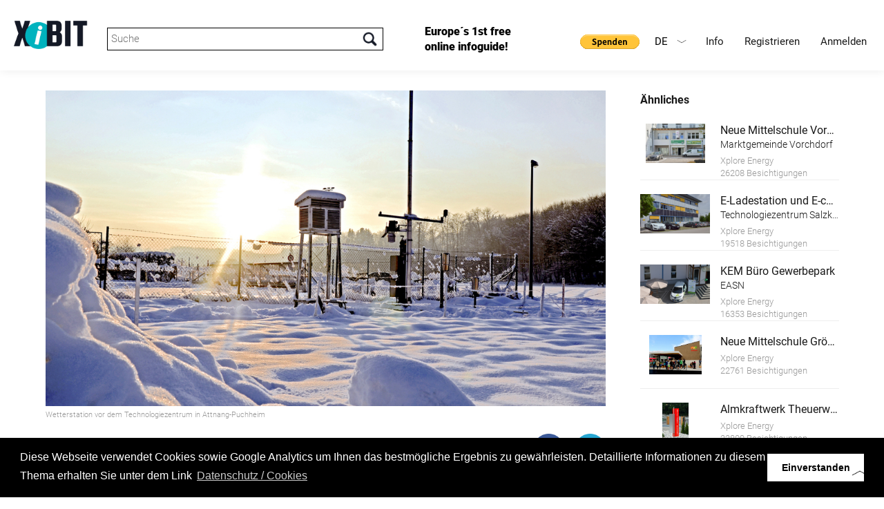

--- FILE ---
content_type: text/html; charset=UTF-8
request_url: https://www.xibit.info/objekt/?xibitnr=637
body_size: 10190
content:
<!-- HEADER -->
<!DOCTYPE html>
<html lang="de-DE" class="full de-DE">
<head>
<!--                                   
		                                     __                     
		                                    /\ \__                  
		  ___    ___     ___      __   __  _\ \ ,_\  _ __    __     
		 /'___\ / __`\ /' _ `\  /'__`\/\ \/'\\ \ \/ /\`'__\/'__`\   
		/\ \__//\ \_\ \/\ \/\ \/\  __/\/>  </ \ \ \_\ \ \//\ \_\.\_ 
		\ \____\ \____/\ \_\ \_\ \____\/\_/\_\ \ \__\\ \_\\ \__/.\_\
		 \/____/\/___/  \/_/\/_/\/____/\//\/_/  \/__/ \/_/ \/__/\/_/
		 
		 www.conextra.at - Für Sie gemacht
 -->
<base href="https://www.xibit.info/" />

<meta charset="utf-8" />


<meta name="viewport" content="width=device-width, initial-scale=1, maximum-scale=1, user-scalable=0">
<meta name="robots" content="INDEX,FOLLOW" />

<link rel="stylesheet" type="text/css" href="wp-content/themes/conextrabootstrap/bootstrap/css/bootstrap.min.css" media="all" />
<link href="wp-content/themes/conextrabootstrap/js/lightbox/css/lightbox.css" rel="stylesheet" />


<!--- OLD API changed 17112025
<script type="text/javascript" src="https://maps.googleapis.com/maps/api/js?key=AIzaSyAB_T3iNelc_v8UUml_AfYKGdx3P-gGZ9c"></script>
--->
<script type="text/javascript" src="https://maps.googleapis.com/maps/api/js?key=AIzaSyCfgWgQ3LzutzvUIkPa6uuF4R8ADdGoSYk"></script>

<script src="wp-content/themes/conextrabootstrap/js/jquery.js" type="text/javascript"></script>
<script src="wp-content/themes/conextrabootstrap/js/jquery-ui.min.js" type="text/javascript"></script>
<script src="wp-content/themes/conextrabootstrap/js/map.js" type="text/javascript"></script>
<script src="wp-content/themes/conextrabootstrap/bootstrap/js/bootstrap.min.js" type="text/javascript"></script>
<script src="wp-content/themes/conextrabootstrap/js/jquery.validate.min.js" type="text/javascript"></script>
<script src="wp-content/themes/conextrabootstrap/js/masonry.js" type="text/javascript"></script>
<script src="wp-content/themes/conextrabootstrap/js/schnellabfrage.js?v=2" type="text/javascript"></script>

<script src="wp-content/themes/conextrabootstrap/js/page.js?v=3" type="text/javascript"></script>
<script src="wp-content/themes/conextrabootstrap/js/custom.js" type="text/javascript"></script>

<script src="wp-content/themes/conextrabootstrap/bxslider/jquery.bxslider.min.js" type="text/javascript"></script>
<link href="wp-content/themes/conextrabootstrap/bxslider/jquery.bxslider.css" rel="stylesheet" />
<link href="wp-content/themes/conextrabootstrap/js/jquery-ui.min.css" rel="stylesheet" />
<link href="https://fonts.googleapis.com/css?family=Satisfy" rel="stylesheet"> 
<link href="https://fonts.googleapis.com/css?family=Nunito" rel="stylesheet">


<!-- Chrome, Firefox OS, Opera and Vivaldi -->
<meta name="theme-color" content="#000000">
<!-- Windows Phone -->
<meta name="msapplication-navbutton-color" content="#000000">
<!-- iOS Safari -->
<meta name="apple-mobile-web-app-status-bar-style" content="#000000">

<!-- Global site tag (gtag.js) - Google Analytics -->
<script async src="https://www.googletagmanager.com/gtag/js?id=UA-129004523-1"></script>
<script>
  window.dataLayer = window.dataLayer || [];
  function gtag(){dataLayer.push(arguments);}
  gtag('js', new Date());

  gtag('config', 'UA-129004523-1');
</script>

<!-- Google Tag Manager -->
<script>(function(w,d,s,l,i){w[l]=w[l]||[];w[l].push({'gtm.start':
new Date().getTime(),event:'gtm.js'});var f=d.getElementsByTagName(s)[0],
j=d.createElement(s),dl=l!='dataLayer'?'&l='+l:'';j.async=true;j.src=
'https://www.googletagmanager.com/gtm.js?id='+i+dl;f.parentNode.insertBefore(j,f);
})(window,document,'script','dataLayer','GTM-NMRQL8L');</script>
<!-- End Google Tag Manager -->

<!-- branch.io -->
<script type="text/javascript">
	(function(b,r,a,n,c,h,_,s,d,k){if(!b[n]||!b[n]._q){for(;s<_.length;)c(h,_[s++]);d=r.createElement(a);d.async=1;d.src="https://cdn.branch.io/branch-latest.min.js";k=r.getElementsByTagName(a)[0];k.parentNode.insertBefore(d,k);b[n]=h}})(window,document,"script","branch",function(b,r){b[r]=function(){b._q.push([r,arguments])}},{_q:[],_v:1},"init link".split(" "), 0);

	branch.init('key_live_ehTP5oDD15Snr926dlYThnejxEpgytxW');
</script>

<script type="text/javascript">
	var linkParams = new Array(); 
	function shareFacebook(num) {
		branch.link(linkParams[num], function(err, link) {
			window.open("https://www.facebook.com/sharer.php?u=" + link);
		});
	};
	function shareTwitter(num) {
		branch.link(linkParams[num], function(err, link) {
			var twLinkData = JSON.parse(linkParams[num].data);
			var twLinkTitle = twLinkData.$og_title;
			window.open("https://twitter.com/share?text="+twLinkTitle+"&url="+link);
		});
	};
</script>

	<meta property="og:url"           content="https://www.xibit.info/objekt/?xibitnr=637" />
		                <meta property="og:type"          content="website" />
		                <meta property="og:title"         content="Blue Sky Wetteranalysen" />
		                <meta property="og:description"   content="" />
		                <meta property="og:image"         content="https://www.xibit.info/common_project_dir/static/img/xhibitors/bigpics/042018/01052.jpg" />
		                <link rel="image_src" href="https://www.xibit.info/common_project_dir/static/img/xhibitors/bigpics/042018/01052.jpg"/> 
				<script>
					linkParams[0] = {
						data: {
							'$og_title': 'Blue Sky Wetteranalysen',
							'$og_description': '',
							'$canonical_url': 'https://www.xibit.info/objekt/?xibitnr=637&ausId=88',
							'$desktop_url': 'https://www.xibit.info/objekt/?xibitnr=637&ausId=88',
							'$og_image_url': 'https://www.xibit.info/common_project_dir/static/img/xhibitors/bigpics/042018/01052.jpg'
						}
					};
				</script>

<link rel='dns-prefetch' href='//s.w.org' />
		<script type="text/javascript">
			window._wpemojiSettings = {"baseUrl":"https:\/\/s.w.org\/images\/core\/emoji\/2.3\/72x72\/","ext":".png","svgUrl":"https:\/\/s.w.org\/images\/core\/emoji\/2.3\/svg\/","svgExt":".svg","source":{"concatemoji":"https:\/\/www.xibit.info\/wp-includes\/js\/wp-emoji-release.min.js?ver=4.8.1"}};
			!function(a,b,c){function d(a){var b,c,d,e,f=String.fromCharCode;if(!k||!k.fillText)return!1;switch(k.clearRect(0,0,j.width,j.height),k.textBaseline="top",k.font="600 32px Arial",a){case"flag":return k.fillText(f(55356,56826,55356,56819),0,0),b=j.toDataURL(),k.clearRect(0,0,j.width,j.height),k.fillText(f(55356,56826,8203,55356,56819),0,0),c=j.toDataURL(),b===c&&(k.clearRect(0,0,j.width,j.height),k.fillText(f(55356,57332,56128,56423,56128,56418,56128,56421,56128,56430,56128,56423,56128,56447),0,0),b=j.toDataURL(),k.clearRect(0,0,j.width,j.height),k.fillText(f(55356,57332,8203,56128,56423,8203,56128,56418,8203,56128,56421,8203,56128,56430,8203,56128,56423,8203,56128,56447),0,0),c=j.toDataURL(),b!==c);case"emoji4":return k.fillText(f(55358,56794,8205,9794,65039),0,0),d=j.toDataURL(),k.clearRect(0,0,j.width,j.height),k.fillText(f(55358,56794,8203,9794,65039),0,0),e=j.toDataURL(),d!==e}return!1}function e(a){var c=b.createElement("script");c.src=a,c.defer=c.type="text/javascript",b.getElementsByTagName("head")[0].appendChild(c)}var f,g,h,i,j=b.createElement("canvas"),k=j.getContext&&j.getContext("2d");for(i=Array("flag","emoji4"),c.supports={everything:!0,everythingExceptFlag:!0},h=0;h<i.length;h++)c.supports[i[h]]=d(i[h]),c.supports.everything=c.supports.everything&&c.supports[i[h]],"flag"!==i[h]&&(c.supports.everythingExceptFlag=c.supports.everythingExceptFlag&&c.supports[i[h]]);c.supports.everythingExceptFlag=c.supports.everythingExceptFlag&&!c.supports.flag,c.DOMReady=!1,c.readyCallback=function(){c.DOMReady=!0},c.supports.everything||(g=function(){c.readyCallback()},b.addEventListener?(b.addEventListener("DOMContentLoaded",g,!1),a.addEventListener("load",g,!1)):(a.attachEvent("onload",g),b.attachEvent("onreadystatechange",function(){"complete"===b.readyState&&c.readyCallback()})),f=c.source||{},f.concatemoji?e(f.concatemoji):f.wpemoji&&f.twemoji&&(e(f.twemoji),e(f.wpemoji)))}(window,document,window._wpemojiSettings);
		</script>
		<style type="text/css">
img.wp-smiley,
img.emoji {
	display: inline !important;
	border: none !important;
	box-shadow: none !important;
	height: 1em !important;
	width: 1em !important;
	margin: 0 .07em !important;
	vertical-align: -0.1em !important;
	background: none !important;
	padding: 0 !important;
}
</style>
<link rel='stylesheet' id='siteorigin-panels-front-css'  href='https://www.xibit.info/wp-content/plugins/siteorigin-panels/css/front-flex.css?ver=2.5.11' type='text/css' media='all' />
<link rel='https://api.w.org/' href='https://www.xibit.info/wp-json/' />
<link rel="EditURI" type="application/rsd+xml" title="RSD" href="https://www.xibit.info/xmlrpc.php?rsd" />
<link rel="wlwmanifest" type="application/wlwmanifest+xml" href="https://www.xibit.info/wp-includes/wlwmanifest.xml" /> 
<meta name="generator" content="WordPress 4.8.1" />
<link rel="canonical" href="https://www.xibit.info/objekt/" />
<link rel='shortlink' href='https://www.xibit.info/?p=161' />
<link rel="alternate" type="application/json+oembed" href="https://www.xibit.info/wp-json/oembed/1.0/embed?url=https%3A%2F%2Fwww.xibit.info%2Fobjekt%2F" />
<link rel="alternate" type="text/xml+oembed" href="https://www.xibit.info/wp-json/oembed/1.0/embed?url=https%3A%2F%2Fwww.xibit.info%2Fobjekt%2F&#038;format=xml" />
<link rel="alternate" href="https://www.xibit.info/objekt/" hreflang="de" />
<link rel="alternate" href="https://www.xibit.info/en/object/" hreflang="en" />
		<style type="text/css">.recentcomments a{display:inline !important;padding:0 !important;margin:0 !important;}</style>
						<style type="text/css" media="all"
				       id="siteorigin-panels-layouts-head">/* Layout 161 */ #pgc-161-0-0 , #pgc-161-0-2 { width:5%;width:calc(5% - ( 0.95 * 30px ) ) } #pgc-161-0-1 { width:90%;width:calc(90% - ( 0.1 * 30px ) ) } #pl-161 .so-panel { margin-bottom:30px } #pl-161 .so-panel:last-child { margin-bottom:0px } #pg-161-0.panel-no-style, #pg-161-0.panel-has-style > .panel-row-style { -webkit-align-items:flex-start;align-items:flex-start } @media (max-width:780px){ #pg-161-0.panel-no-style, #pg-161-0.panel-has-style > .panel-row-style { -webkit-flex-direction:column;-ms-flex-direction:column;flex-direction:column } #pg-161-0 .panel-grid-cell { margin-right:0 } #pg-161-0 .panel-grid-cell { width:100% } #pgc-161-0-0 , #pgc-161-0-1 { margin-bottom:30px } #pl-161 .panel-grid-cell { padding:0 } #pl-161 .panel-grid .panel-grid-cell-empty { display:none } #pl-161 .panel-grid .panel-grid-cell-mobile-last { margin-bottom:0px }  } </style><link rel="icon" href="https://www.xibit.info/wp-content/uploads/2020/12/favicon_new2.png" sizes="32x32" />
<link rel="icon" href="https://www.xibit.info/wp-content/uploads/2020/12/favicon_new2.png" sizes="192x192" />
<link rel="apple-touch-icon-precomposed" href="https://www.xibit.info/wp-content/uploads/2020/12/favicon_new2.png" />
<meta name="msapplication-TileImage" content="https://www.xibit.info/wp-content/uploads/2020/12/favicon_new2.png" />
<link rel="icon" href="https://www.xibit.info/wp-content/uploads/2020/12/favicon_new2.png">
<!-- THEME STYLE -->
<style>
#wpadminbar { display:none; }

html,body {
    background-color:#ffffff;
    margin-top:0px !important;
    margin-bottom:0px !important;
    font-family: "Verdana";
    color:#242730;
    font-size: 13px;
}
		
body {
	
	background-repeat: no-repeat;
	background-position: right top;
}
		
.row {
    margin-left:0px;
    margin-right:0px;
}
		
.col-md-12,
.col-lg-12,
.col-xs-12{
	padding:0;
}
		
.menu-mobile { display:none; }
.menu-mobile li { border-top: 1px solid #000000; }
.menu-mobile li:last-child { border-bottom: 1px solid #000000; }
.menu-header li { float:left; }
.menu-header { float:right; margin-top:25px; margin-right: 40px }.menu-header a {color: #191919;background-color: #FFFFFF;}.menu-header a:hover {color: #68d2df;background-color: #ffffff!important}.menu-mobile { clear:both; }.menu-mobile a {color: #000000;background-color: #FFFFFF;}.menu-mobile a:hover {color: #FFFFFF;background-color: #000000!important}.menu-header_en li { float:left; }
.menu-header_en { float:right; margin-top:25px; margin-right: 40px }.menu-header_en a {color: #000000;background-color: #FFFFFF;}.menu-header_en a:hover {color: #68d2df;background-color: #000000!important}.menu-mobile_en { clear:both; }.menu-mobile_en a {color: #000000;background-color: #FFFFFF;}.menu-mobile_en a:hover {color: #FFFFFF;background-color: #000000!important}.brand {float:left;}article {padding:40px;}
@media (max-width: 992px) {
    .menu-mobile { display:none; }
   .navbar-toggle {
        display: block;
        border: 1px solid #000000;
        background-color:#ffffff;
    }
   .navbar-toggle .icon-bar {
       background-color:#000000;
   } 
				
   .brand {float: left;	margin: 30px 20px; width: 250px;}

	article {
		padding-left: 20px;
		padding-right: 20px;
	}
	
}
				
@media (min-width: 993px) {
	.menu-mobile { display:none!important; }
}
				
article:after {
content: ".";
display: block;
clear: both;
font-size: 0;
height: 0;
visibility: hidden;
} 
.container {
     padding: 0;
     position: relative;
     width: 100%;
     z-index: 100; 
}
header { color:#000000;background-color:#ffffff; }
main   { color:#000000;background-color:#ffffff; }
footer { color:#FFFFFF;background-color:#000000; }

</style>
<!-- CUSTOM STYLE -->
<link href="https://www.xibit.info/wp-content/themes/conextrabootstrap/style.css?v=8" rel="stylesheet">


<title>Objekt |  XiBIT Infoguide</title>

	<!-- Facebook Pixel Code -->
	<script>
		!function(f,b,e,v,n,t,s)
		{if(f.fbq)return;n=f.fbq=function(){n.callMethod?
		n.callMethod.apply(n,arguments):n.queue.push(arguments)};
		if(!f._fbq)f._fbq=n;n.push=n;n.loaded=!0;n.version='2.0';
		n.queue=[];t=b.createElement(e);t.async=!0;
		t.src=v;s=b.getElementsByTagName(e)[0];
		s.parentNode.insertBefore(t,s)}(window,document,'script',
		'https://connect.facebook.net/en_US/fbevents.js');
		fbq('init', '1898397617044813'); 
		fbq('track', 'PageView');
	</script>
	<noscript>
		<img height="1" width="1" 
		src="https://www.facebook.com/tr?id=1898397617044813&ev=PageView
		&noscript=1"/>
	</noscript>
	<!-- End Facebook Pixel Code -->
	
</head>
<body class="container">
	
<a href="http://www.conextra.at" style="display:none;">Conextra GmbH - Typo3 Warenwirtschaft Systemadministration - Für Sie gemacht</a>

<a href="https://www.xibit.info/objekt/?xibitnr=637#" id="goToTop"></a>

<!-- Navigation -->
<header class="container">
	    <a class="brand" rel="home" href="#" title=""><img alt="Logo" style="width:100%; height: auto;" src="https://www.xibit.info/wp-content/uploads/2020/12/Logo_XiBIT_original_mit_Claim2_res.png"></a>
	    <div id="xibitSearch">
					<input type="text" name="sword" id="sword" placeholder="Suche"/>
				</div>
	    <div id="headerFirstMessage">
	    	Europe´s 1st free online infoguide!
	    </div>
		<button class="navbar-toggle" data-target=".menu-mobile" data-toggle="collapse" type="button"><span class="sr-only">Toggle navigation</span><span class="icon-bar"></span><span class="icon-bar"></span><span class="icon-bar"></span></button>		
		<nav class="menu-header" role="navigation"><ul id="menu-header" class="nav"><li id="menu-item-31" class="menu-item menu-item-type-post_type menu-item-object-page menu-item-has-children menu-item-31"><a href="https://www.xibit.info/info/">Info</a>
<ul  class="sub-menu">
	<li id="menu-item-215" class="menu-item menu-item-type-custom menu-item-object-custom menu-item-215"><a href="#guideline">Guideline</a></li>
	<li id="menu-item-109" class="menu-item menu-item-type-post_type menu-item-object-page menu-item-109"><a href="https://www.xibit.info/info/faq/">FAQ</a></li>
	<li id="menu-item-1187" class="menu-item menu-item-type-custom menu-item-object-custom menu-item-1187"><a href="#erklaervideo">Video</a></li>
	<li id="menu-item-1173" class="menu-item menu-item-type-custom menu-item-object-custom menu-item-1173"><a href="https://www.xibit.info/logos/">Download</a></li>
</ul>
</li>
<li id="menu-item-117" class="menu-item menu-item-type-custom menu-item-object-custom menu-item-117"><a href="/backend/?mod=register">Registrieren</a></li>
<li id="menu-item-120" class="menu-item menu-item-type-custom menu-item-object-custom menu-item-120"><a href="/backend/">Anmelden</a></li>
</ul></nav>
		<nav class="menu-mobile" role="navigation"><ul id="menu-mobile" class="nav"><li id="menu-item-36" class="menu-item menu-item-type-post_type menu-item-object-page menu-item-has-children menu-item-36"><a href="https://www.xibit.info/info/">Info</a>
<ul  class="sub-menu">
	<li id="menu-item-447" class="menu-item menu-item-type-custom menu-item-object-custom menu-item-447"><a href="#guideline">Guideline</a></li>
	<li id="menu-item-575" class="menu-item menu-item-type-post_type menu-item-object-page menu-item-575"><a href="https://www.xibit.info/info/faq/">FAQ</a></li>
	<li id="menu-item-1188" class="menu-item menu-item-type-custom menu-item-object-custom menu-item-1188"><a href="#erklaervideo">Video</a></li>
	<li id="menu-item-1177" class="menu-item menu-item-type-custom menu-item-object-custom menu-item-1177"><a href="https://www.xibit.info/logos/">Download</a></li>
</ul>
</li>
<li id="menu-item-118" class="menu-item menu-item-type-custom menu-item-object-custom menu-item-118"><a href="/backend/?mod=register">Registrieren</a></li>
<li id="menu-item-119" class="menu-item menu-item-type-custom menu-item-object-custom menu-item-119"><a href="/backend/">Anmelden</a></li>
</ul></nav>
		<div id="langMenu">
				<span class="de">DE<i></i></span>
								<a class="en" href="https://www.xibit.info/en/object/?xibitnr=637">EN</a>		</div>
				<form action=https://www.paypal.com/donate method="post" target="_top" style="display:inline-block; float: right;margin-top: 45px;">
			<input type="hidden" name="hosted_button_id" value="UQ8KGRX8SCNKG" />
			<input style="width: auto;border: none;" type="image" src="https://www.paypalobjects.com/de_DE/AT/i/btn/btn_donate_SM.gif" border="0" name="submit" title="PayPal - The safer, easier way to pay online!" alt="Spenden mit dem PayPal-Button" />
			<img alt="" border="0" src=https://www.paypal.com/de_AT/i/scr/pixel.gif width="1" height="1" />
		</form>
		</header>
<script>
$(document).ready(function(){
    $('.bxslider').bxSlider({
    	auto: true,
        infiniteLoop: true,
        pager:true,
        controls:true,
        mode: 'fade',
        speed: 1500,
        pause: 10000
    });

    $('.bx-clone a').removeAttr('data-lightbox');
});
</script><!-- LAYOUT DEFAULT -->
<main class="row">
        	    <section class="content col-md-12">
    	<div id="pl-161"  class="panel-layout" ><div id="pg-161-0"  class="panel-grid panel-no-style" ><div id="pgc-161-0-0"  class="panel-grid-cell panel-grid-cell-empty" ></div><div id="pgc-161-0-1"  class="panel-grid-cell panel-grid-cell-mobile-last" ><div id="panel-161-0-1-0" class="so-panel widget widget_text panel-first-child panel-last-child" data-index="0" >			<div class="textwidget">	<div id="xibitObjekt">
						<div class="leftWrap">
							<div class="imgSliderWrap mainObjContent" id="img_slider_mainobject">
								<div id="imgSlider" class="theSlider noSlide">				<div class="img">
										<a href="https://www.xibit.info/common_project_dir/static/img/xhibitors/bigpics/042018/01052.jpg" data-title="Wetterstation vor dem Technologiezentrum in Attnang-Puchheim" class="theImg" data-lightbox="obj_images" style="background-image:url(https://www.xibit.info/common_project_dir/static/img/xhibitors/bigpics/042018/01052.jpg);" title="Wetterstation vor dem Technologiezentrum in Attnang-Puchheim" alt="Foto einer Wetterstation von Blue Sky"></a>
										<span>Wetterstation vor dem Technologiezentrum in Attnang-Puchheim</span>
									</div>				</div>
							</div>
							
							<div class="objTitleAndSocial">
								<div class="objTitle">
									<h1 >Blue Sky Wetteranalysen</h1>
									<h2></h2>
									
								</div>			<div class="social_icons">
									<a class="google" target="_blank" href="https://plus.google.com/share?url=https%3A%2F%2Fwww.xibit.info%2Fobjekt%2F%3Fxibitnr%3D637"></a>
									<a class="twitter" onclick="shareTwitter(0);"></a>
									<a class="facebook" onclick="shareFacebook(0);"></a>
									<div class="clearfix"></div>
								</div>				<div class="clearfix"></div>
							</div><div class="ausstellerDiv">	<a href="/aussteller?lang=1&id=1234602" class="img" style="margin-bottom:10px; background-image:url(https://www.xibit.info/common_project_dir/static/img/xhibitors/bigpics/102017/00432.jpg); background-position: center center; background-size: cover; height: 75px; width: 75px; float: left; margin-right: 20px;"></a>
							<div class="txt" style="float: left; width: calc(100% - 2 * 50px);">		<a href="/aussteller?lang=1&id=1234602" class="title">Xplore Energy</a>
								<div class="addr">Frankenburg, Österreich</div>
							</div>
							<div class="clearfix"></div>
						</div>			<div class="objInfo mainObjContent" >
								<span class="artNr">&nbsp;				</span>
								<span class="visits">20353 Besichtigungen</span>			</div> 		<div class="mainObjContent">			<div class="desc" style="border-top: 0px solid; border-bottom: 0px solid;">
								BLUE SKY Wetteranalysen wurde im Jahr 2003 gegründet und ist ein Ingenieurbüro für Meteorologie. BLUE SKY bietet individuelle und exakte Wetterprognosen für Wirtschafts- und Privatkunden, erstellt Gutachten für Versicherungsunternehmen und beschäftigt sich mit Anwendungsgebieten für hochpräzise Wettervorhersagen für Energieunternehmen (Wind, Solar, Niederschlagsprognosen, etc.), Straßenwinterdienste, Skigebiete oder Sportveranstalter. Verschiedenste Systeme in der Heizungs-, Kühlungs-, Lüftungs- oder Beschattungstechnik profitieren von der zusätzlichen Berücksichtigung von prognostischen Wetterdaten, da einer trägen Reaktion auf Ist-Werte entgegengewirkt werden kann, und werden somit effizienter.<br><br>BLUE SKY ist an zahlreichen innovativen Forschungsprojekten beteiligt, wie z.B. der Solar-Strahlungsvorhersage, und ist mit den neuesten Erkenntnissen zur Erstellung von Wetterprognosen vertraut. Im Rahmen des schulischen Projekts „Energie Checker“ wurde das „Klima-Lab“ gemeinsam mit der HTL Vöcklabruck, dem Technologiezentrum Attnang-Puchheim und Schulen aus der Region entwickelt. Ziel ist es den Kindern beizubringen einfach und effizient Energie zu sparen. Das Klima-Lab eignet sich hervorragend für den Schuleinsatz, es können damit Fragen auf den Grund gegangen werden, wie z.B. „Wie ändert sich das Wetter“, „Wie ändert sich das Klima?“ oder „Wie kann man diese Veränderungen beobachten und messen?“.
							</div>		<h4 style="border-top: 1px solid #eeeeee; padding-top: 20px; text-align: center;">Links</h4>		<div class="link">
									<a href="https://www.blueskywetter.at/" target="blank">Homepage Blue Sky Wetteranalysen</a>
								</div> 		</div>		<div class="gmaps">
								<div id="map" style="height: 100%; left: 0; position: absolute; top: 0; width: 100%;"></div>
    							<script type="text/javascript">
									$(document).ready(function(){
										initMap("48.012365000000000 13.717178800000000",false,'[]',11,"https://www.xibit.info/common_project_dir/static/img/xhibitors/framepics/042018/01052.jpg","Blue Sky Wetteranalysen");
									});
    							</script>
							</div>
							<div style="margin-bottom: 50px;">Steinhüblstraße 1 <br>4800 Attnang-Puchheim<br>Österreich</div>			<div class="obj_social">
								<div class="exhibitions" style="margin-top: 40px;">
									<h4 onclick="$(this).next().slideToggle();" style="cursor:pointer;">Sprachen</h4>
									<div class="exhibitionscontainer" style="display:none;">			<a href="/objekt?lang=1&xibitnr=637" style="display:block; padding:10px 10px 10px 20px;">Deutsch</a>					</div>
								</div>				<div class="ausstLink" style="margin-top: 20px;"><h4>	<a href="/aussteller?lang=1&id=1234602">Xplore Energy</a></h4></div>
								<div class="exhibitions" style="margin-top: 20px;">
									<h4 onclick="$(this).next().slideToggle();" style="cursor:pointer;">Infoguides, die dieses Objekt beinhalten, anzeigen</h4>
									<div class="exhibitionscontainer" style="display:none;">			<a href="/ausstellung?id=88&lang=1" style="display:block; padding:10px 10px 10px 20px;">Xplore Energy Vöckla-Ager</a>					</div>
								</div>
							</div>
						</div>
						<div class="rightWrap">
							<div class="rightHead">Ähnliches</div>	<a class="similarAus" href="/objekt?lang=1&xibitnr=378">			<div class="img" style="background-image:url(https://www.xibit.info/common_project_dir/static/img/xhibitors/bigpics/032017/00464.jpg);"></div>
								<div class="info">		<div class="title">
									Neue Mittelschule Vorchdorf
								</div>
								<div class="subtitle">
									Marktgemeinde Vorchdorf
								</div><div class="ausstTitle">
									Xplore Energy
								</div>		<div class="ausstVisits">
									26208 Besichtigungen
								</div></div>
								<div class="clearfix"></div>
							</a>	<a class="similarAus" href="/objekt?lang=1&xibitnr=379">			<div class="img" style="background-image:url(https://www.xibit.info/common_project_dir/static/img/xhibitors/bigpics/032017/00464.jpg);background-image:url(https://www.xibit.info/common_project_dir/static/img/xhibitors/bigpics/102017/00660.jpg);"></div>
								<div class="info">		<div class="title">
									E-Ladestation und E-carsharing im TechnoZ Gmunden
								</div>
								<div class="subtitle">
									Technologiezentrum Salzkammergut GmbH
								</div><div class="ausstTitle">
									Xplore Energy
								</div>		<div class="ausstVisits">
									19518 Besichtigungen
								</div></div>
								<div class="clearfix"></div>
							</a>	<a class="similarAus" href="/objekt?lang=1&xibitnr=643">			<div class="img" style="background-image:url(https://www.xibit.info/common_project_dir/static/img/xhibitors/bigpics/032017/00464.jpg);background-image:url(https://www.xibit.info/common_project_dir/static/img/xhibitors/bigpics/102017/00660.jpg);background-image:url(https://www.xibit.info/common_project_dir/static/img/xhibitors/bigpics/052018/01132.jpg);"></div>
								<div class="info">		<div class="title">
									KEM Büro Gewerbepark
								</div>
								<div class="subtitle">
									EASN
								</div><div class="ausstTitle">
									Xplore Energy
								</div>		<div class="ausstVisits">
									16353 Besichtigungen
								</div></div>
								<div class="clearfix"></div>
							</a>	<a class="similarAus" href="/objekt?lang=1&xibitnr=370">			<div class="img" style="background-image:url(https://www.xibit.info/common_project_dir/static/img/xhibitors/bigpics/032017/00464.jpg);background-image:url(https://www.xibit.info/common_project_dir/static/img/xhibitors/bigpics/102017/00660.jpg);background-image:url(https://www.xibit.info/common_project_dir/static/img/xhibitors/bigpics/052018/01132.jpg);background-image:url(https://www.xibit.info/common_project_dir/static/img/xhibitors/bigpics/042018/01065.jpg);"></div>
								<div class="info">		<div class="title">
									Neue Mittelschule Gröbming
								</div>
								<div class="subtitle">
									
								</div><div class="ausstTitle">
									Xplore Energy
								</div>		<div class="ausstVisits">
									22761 Besichtigungen
								</div></div>
								<div class="clearfix"></div>
							</a>	<a class="similarAus" href="/objekt?lang=1&xibitnr=373">			<div class="img" style="background-image:url(https://www.xibit.info/common_project_dir/static/img/xhibitors/bigpics/032017/00464.jpg);background-image:url(https://www.xibit.info/common_project_dir/static/img/xhibitors/bigpics/102017/00660.jpg);background-image:url(https://www.xibit.info/common_project_dir/static/img/xhibitors/bigpics/052018/01132.jpg);background-image:url(https://www.xibit.info/common_project_dir/static/img/xhibitors/bigpics/042018/01065.jpg);background-image:url(https://www.xibit.info/common_project_dir/static/img/xhibitors/bigpics/112017/00775.jpg);"></div>
								<div class="info">		<div class="title">
									Almkraftwerk Theuerwanger Wehr
								</div>
								<div class="subtitle">
									
								</div><div class="ausstTitle">
									Xplore Energy
								</div>		<div class="ausstVisits">
									22809 Besichtigungen
								</div></div>
								<div class="clearfix"></div>
							</a>	<a class="similarAus" href="/objekt?lang=1&xibitnr=642">			<div class="img" style="background-image:url(https://www.xibit.info/common_project_dir/static/img/xhibitors/bigpics/032017/00464.jpg);background-image:url(https://www.xibit.info/common_project_dir/static/img/xhibitors/bigpics/102017/00660.jpg);background-image:url(https://www.xibit.info/common_project_dir/static/img/xhibitors/bigpics/052018/01132.jpg);background-image:url(https://www.xibit.info/common_project_dir/static/img/xhibitors/bigpics/042018/01065.jpg);background-image:url(https://www.xibit.info/common_project_dir/static/img/xhibitors/bigpics/112017/00775.jpg);background-image:url(https://www.xibit.info/common_project_dir/static/img/xhibitors/bigpics/052018/01135.jpg);"></div>
								<div class="info">		<div class="title">
									E-Ladestation Club Sport Union Niederöblarn
								</div>
								<div class="subtitle">
									
								</div><div class="ausstTitle">
									Xplore Energy
								</div>		<div class="ausstVisits">
									19058 Besichtigungen
								</div></div>
								<div class="clearfix"></div>
							</a>	<a class="similarAus" href="/objekt?lang=1&xibitnr=371">			<div class="img" style="background-image:url(https://www.xibit.info/common_project_dir/static/img/xhibitors/bigpics/032017/00464.jpg);background-image:url(https://www.xibit.info/common_project_dir/static/img/xhibitors/bigpics/102017/00660.jpg);background-image:url(https://www.xibit.info/common_project_dir/static/img/xhibitors/bigpics/052018/01132.jpg);background-image:url(https://www.xibit.info/common_project_dir/static/img/xhibitors/bigpics/042018/01065.jpg);background-image:url(https://www.xibit.info/common_project_dir/static/img/xhibitors/bigpics/112017/00775.jpg);background-image:url(https://www.xibit.info/common_project_dir/static/img/xhibitors/bigpics/052018/01135.jpg);background-image:url(https://www.xibit.info/common_project_dir/static/img/xhibitors/bigpics/052018/01146.jpg);"></div>
								<div class="info">		<div class="title">
									Energieeffizienz und erneuerbare Energie im Almtalbad Vorchdorf
								</div>
								<div class="subtitle">
									Marktgemeinde Vorchdorf - Energiegruppe
								</div><div class="ausstTitle">
									Xplore Energy
								</div>		<div class="ausstVisits">
									22565 Besichtigungen
								</div></div>
								<div class="clearfix"></div>
							</a>	<a class="similarAus" href="/objekt?lang=1&xibitnr=833">			<div class="img" style="background-image:url(https://www.xibit.info/common_project_dir/static/img/xhibitors/bigpics/032017/00464.jpg);background-image:url(https://www.xibit.info/common_project_dir/static/img/xhibitors/bigpics/102017/00660.jpg);background-image:url(https://www.xibit.info/common_project_dir/static/img/xhibitors/bigpics/052018/01132.jpg);background-image:url(https://www.xibit.info/common_project_dir/static/img/xhibitors/bigpics/042018/01065.jpg);background-image:url(https://www.xibit.info/common_project_dir/static/img/xhibitors/bigpics/112017/00775.jpg);background-image:url(https://www.xibit.info/common_project_dir/static/img/xhibitors/bigpics/052018/01135.jpg);background-image:url(https://www.xibit.info/common_project_dir/static/img/xhibitors/bigpics/052018/01146.jpg);background-image:url(https://www.xibit.info/common_project_dir/static/img/xhibitors/bigpics/042021/01510.jpg);"></div>
								<div class="info">		<div class="title">
									BG-Graspointner Gruppe
								</div>
								<div class="subtitle">
									BG-Graspointner GmbH
								</div><div class="ausstTitle">
									Xplore Energy
								</div>		<div class="ausstVisits">
									7690 Besichtigungen
								</div></div>
								<div class="clearfix"></div>
							</a>	<a class="similarAus" href="/objekt?lang=1&xibitnr=353">			<div class="img" style="background-image:url(https://www.xibit.info/common_project_dir/static/img/xhibitors/bigpics/032017/00464.jpg);background-image:url(https://www.xibit.info/common_project_dir/static/img/xhibitors/bigpics/102017/00660.jpg);background-image:url(https://www.xibit.info/common_project_dir/static/img/xhibitors/bigpics/052018/01132.jpg);background-image:url(https://www.xibit.info/common_project_dir/static/img/xhibitors/bigpics/042018/01065.jpg);background-image:url(https://www.xibit.info/common_project_dir/static/img/xhibitors/bigpics/112017/00775.jpg);background-image:url(https://www.xibit.info/common_project_dir/static/img/xhibitors/bigpics/052018/01135.jpg);background-image:url(https://www.xibit.info/common_project_dir/static/img/xhibitors/bigpics/052018/01146.jpg);background-image:url(https://www.xibit.info/common_project_dir/static/img/xhibitors/bigpics/042021/01510.jpg);background-image:url(https://www.xibit.info/common_project_dir/static/img/xhibitors/bigpics/062018/01193.jpg);"></div>
								<div class="info">		<div class="title">
									E-Ladestation und E-Flitzer Gröbming
								</div>
								<div class="subtitle">
									E-Werk
								</div><div class="ausstTitle">
									Xplore Energy
								</div>		<div class="ausstVisits">
									20545 Besichtigungen
								</div></div>
								<div class="clearfix"></div>
							</a>	<a class="similarAus" href="/objekt?lang=1&xibitnr=835">			<div class="img" style="background-image:url(https://www.xibit.info/common_project_dir/static/img/xhibitors/bigpics/032017/00464.jpg);background-image:url(https://www.xibit.info/common_project_dir/static/img/xhibitors/bigpics/102017/00660.jpg);background-image:url(https://www.xibit.info/common_project_dir/static/img/xhibitors/bigpics/052018/01132.jpg);background-image:url(https://www.xibit.info/common_project_dir/static/img/xhibitors/bigpics/042018/01065.jpg);background-image:url(https://www.xibit.info/common_project_dir/static/img/xhibitors/bigpics/112017/00775.jpg);background-image:url(https://www.xibit.info/common_project_dir/static/img/xhibitors/bigpics/052018/01135.jpg);background-image:url(https://www.xibit.info/common_project_dir/static/img/xhibitors/bigpics/052018/01146.jpg);background-image:url(https://www.xibit.info/common_project_dir/static/img/xhibitors/bigpics/042021/01510.jpg);background-image:url(https://www.xibit.info/common_project_dir/static/img/xhibitors/bigpics/062018/01193.jpg);background-image:url(https://www.xibit.info/common_project_dir/static/img/xhibitors/bigpics/042021/01517.jpg);"></div>
								<div class="info">		<div class="title">
									Der Koglerhof in Oberhofen am Irrsee
								</div>
								<div class="subtitle">
									
								</div><div class="ausstTitle">
									Xplore Energy
								</div>		<div class="ausstVisits">
									9014 Besichtigungen
								</div></div>
								<div class="clearfix"></div>
							</a>	<a class="similarAus" href="/objekt?lang=1&xibitnr=635">			<div class="img" style="background-image:url(https://www.xibit.info/common_project_dir/static/img/xhibitors/bigpics/032017/00464.jpg);background-image:url(https://www.xibit.info/common_project_dir/static/img/xhibitors/bigpics/102017/00660.jpg);background-image:url(https://www.xibit.info/common_project_dir/static/img/xhibitors/bigpics/052018/01132.jpg);background-image:url(https://www.xibit.info/common_project_dir/static/img/xhibitors/bigpics/042018/01065.jpg);background-image:url(https://www.xibit.info/common_project_dir/static/img/xhibitors/bigpics/112017/00775.jpg);background-image:url(https://www.xibit.info/common_project_dir/static/img/xhibitors/bigpics/052018/01135.jpg);background-image:url(https://www.xibit.info/common_project_dir/static/img/xhibitors/bigpics/052018/01146.jpg);background-image:url(https://www.xibit.info/common_project_dir/static/img/xhibitors/bigpics/042021/01510.jpg);background-image:url(https://www.xibit.info/common_project_dir/static/img/xhibitors/bigpics/062018/01193.jpg);background-image:url(https://www.xibit.info/common_project_dir/static/img/xhibitors/bigpics/042021/01517.jpg);background-image:url(https://www.xibit.info/common_project_dir/static/img/xhibitors/bigpics/042018/01057.jpg);"></div>
								<div class="info">		<div class="title">
									Windturbine Schweiger
								</div>
								<div class="subtitle">
									Schweiger/Easn
								</div><div class="ausstTitle">
									Xplore Energy
								</div>		<div class="ausstVisits">
									23202 Besichtigungen
								</div></div>
								<div class="clearfix"></div>
							</a>	<a class="similarAus" href="/objekt?lang=1&xibitnr=834">			<div class="img" style="background-image:url(https://www.xibit.info/common_project_dir/static/img/xhibitors/bigpics/032017/00464.jpg);background-image:url(https://www.xibit.info/common_project_dir/static/img/xhibitors/bigpics/102017/00660.jpg);background-image:url(https://www.xibit.info/common_project_dir/static/img/xhibitors/bigpics/052018/01132.jpg);background-image:url(https://www.xibit.info/common_project_dir/static/img/xhibitors/bigpics/042018/01065.jpg);background-image:url(https://www.xibit.info/common_project_dir/static/img/xhibitors/bigpics/112017/00775.jpg);background-image:url(https://www.xibit.info/common_project_dir/static/img/xhibitors/bigpics/052018/01135.jpg);background-image:url(https://www.xibit.info/common_project_dir/static/img/xhibitors/bigpics/052018/01146.jpg);background-image:url(https://www.xibit.info/common_project_dir/static/img/xhibitors/bigpics/042021/01510.jpg);background-image:url(https://www.xibit.info/common_project_dir/static/img/xhibitors/bigpics/062018/01193.jpg);background-image:url(https://www.xibit.info/common_project_dir/static/img/xhibitors/bigpics/042021/01517.jpg);background-image:url(https://www.xibit.info/common_project_dir/static/img/xhibitors/bigpics/042018/01057.jpg);background-image:url(https://www.xibit.info/common_project_dir/static/img/xhibitors/bigpics/042021/01515.jpg);"></div>
								<div class="info">		<div class="title">
									CAMP MondSeeLand - Nachhaltiger Tourismusbetrieb
								</div>
								<div class="subtitle">
									
								</div><div class="ausstTitle">
									Xplore Energy
								</div>		<div class="ausstVisits">
									8388 Besichtigungen
								</div></div>
								<div class="clearfix"></div>
							</a>	<a class="similarAus" href="/objekt?lang=1&xibitnr=352">			<div class="img" style="background-image:url(https://www.xibit.info/common_project_dir/static/img/xhibitors/bigpics/032017/00464.jpg);background-image:url(https://www.xibit.info/common_project_dir/static/img/xhibitors/bigpics/102017/00660.jpg);background-image:url(https://www.xibit.info/common_project_dir/static/img/xhibitors/bigpics/052018/01132.jpg);background-image:url(https://www.xibit.info/common_project_dir/static/img/xhibitors/bigpics/042018/01065.jpg);background-image:url(https://www.xibit.info/common_project_dir/static/img/xhibitors/bigpics/112017/00775.jpg);background-image:url(https://www.xibit.info/common_project_dir/static/img/xhibitors/bigpics/052018/01135.jpg);background-image:url(https://www.xibit.info/common_project_dir/static/img/xhibitors/bigpics/052018/01146.jpg);background-image:url(https://www.xibit.info/common_project_dir/static/img/xhibitors/bigpics/042021/01510.jpg);background-image:url(https://www.xibit.info/common_project_dir/static/img/xhibitors/bigpics/062018/01193.jpg);background-image:url(https://www.xibit.info/common_project_dir/static/img/xhibitors/bigpics/042021/01517.jpg);background-image:url(https://www.xibit.info/common_project_dir/static/img/xhibitors/bigpics/042018/01057.jpg);background-image:url(https://www.xibit.info/common_project_dir/static/img/xhibitors/bigpics/042021/01515.jpg);background-image:url(https://www.xibit.info/common_project_dir/static/img/xhibitors/bigpics/042018/01069.jpg);"></div>
								<div class="info">		<div class="title">
									Druckerei Wallig
								</div>
								<div class="subtitle">
									
								</div><div class="ausstTitle">
									Xplore Energy
								</div>		<div class="ausstVisits">
									19577 Besichtigungen
								</div></div>
								<div class="clearfix"></div>
							</a>	<a class="similarAus" href="/objekt?lang=1&xibitnr=838">			<div class="img" style="background-image:url(https://www.xibit.info/common_project_dir/static/img/xhibitors/bigpics/032017/00464.jpg);background-image:url(https://www.xibit.info/common_project_dir/static/img/xhibitors/bigpics/102017/00660.jpg);background-image:url(https://www.xibit.info/common_project_dir/static/img/xhibitors/bigpics/052018/01132.jpg);background-image:url(https://www.xibit.info/common_project_dir/static/img/xhibitors/bigpics/042018/01065.jpg);background-image:url(https://www.xibit.info/common_project_dir/static/img/xhibitors/bigpics/112017/00775.jpg);background-image:url(https://www.xibit.info/common_project_dir/static/img/xhibitors/bigpics/052018/01135.jpg);background-image:url(https://www.xibit.info/common_project_dir/static/img/xhibitors/bigpics/052018/01146.jpg);background-image:url(https://www.xibit.info/common_project_dir/static/img/xhibitors/bigpics/042021/01510.jpg);background-image:url(https://www.xibit.info/common_project_dir/static/img/xhibitors/bigpics/062018/01193.jpg);background-image:url(https://www.xibit.info/common_project_dir/static/img/xhibitors/bigpics/042021/01517.jpg);background-image:url(https://www.xibit.info/common_project_dir/static/img/xhibitors/bigpics/042018/01057.jpg);background-image:url(https://www.xibit.info/common_project_dir/static/img/xhibitors/bigpics/042021/01515.jpg);background-image:url(https://www.xibit.info/common_project_dir/static/img/xhibitors/bigpics/042018/01069.jpg);background-image:url(https://www.xibit.info/common_project_dir/static/img/xhibitors/bigpics/042021/01530.jpg);"></div>
								<div class="info">		<div class="title">
									PV-Anlage Forschungsinstitut für Limnologie der Universität Innsbruck, Mondsee
								</div>
								<div class="subtitle">
									Universität Innsbruck
								</div><div class="ausstTitle">
									Xplore Energy
								</div>		<div class="ausstVisits">
									9330 Besichtigungen
								</div></div>
								<div class="clearfix"></div>
							</a>	<a class="similarAus" href="/objekt?lang=1&xibitnr=634">			<div class="img" style="background-image:url(https://www.xibit.info/common_project_dir/static/img/xhibitors/bigpics/032017/00464.jpg);background-image:url(https://www.xibit.info/common_project_dir/static/img/xhibitors/bigpics/102017/00660.jpg);background-image:url(https://www.xibit.info/common_project_dir/static/img/xhibitors/bigpics/052018/01132.jpg);background-image:url(https://www.xibit.info/common_project_dir/static/img/xhibitors/bigpics/042018/01065.jpg);background-image:url(https://www.xibit.info/common_project_dir/static/img/xhibitors/bigpics/112017/00775.jpg);background-image:url(https://www.xibit.info/common_project_dir/static/img/xhibitors/bigpics/052018/01135.jpg);background-image:url(https://www.xibit.info/common_project_dir/static/img/xhibitors/bigpics/052018/01146.jpg);background-image:url(https://www.xibit.info/common_project_dir/static/img/xhibitors/bigpics/042021/01510.jpg);background-image:url(https://www.xibit.info/common_project_dir/static/img/xhibitors/bigpics/062018/01193.jpg);background-image:url(https://www.xibit.info/common_project_dir/static/img/xhibitors/bigpics/042021/01517.jpg);background-image:url(https://www.xibit.info/common_project_dir/static/img/xhibitors/bigpics/042018/01057.jpg);background-image:url(https://www.xibit.info/common_project_dir/static/img/xhibitors/bigpics/042021/01515.jpg);background-image:url(https://www.xibit.info/common_project_dir/static/img/xhibitors/bigpics/042018/01069.jpg);background-image:url(https://www.xibit.info/common_project_dir/static/img/xhibitors/bigpics/042021/01530.jpg);background-image:url(https://www.xibit.info/common_project_dir/static/img/xhibitors/bigpics/042018/01058.jpg);"></div>
								<div class="info">		<div class="title">
									E-Ladestation Michaelerberghaus
								</div>
								<div class="subtitle">
									EASN
								</div><div class="ausstTitle">
									Xplore Energy
								</div>		<div class="ausstVisits">
									19855 Besichtigungen
								</div></div>
								<div class="clearfix"></div>
							</a>	<a class="similarAus" href="/objekt?lang=1&xibitnr=840">			<div class="img" style="background-image:url(https://www.xibit.info/common_project_dir/static/img/xhibitors/bigpics/032017/00464.jpg);background-image:url(https://www.xibit.info/common_project_dir/static/img/xhibitors/bigpics/102017/00660.jpg);background-image:url(https://www.xibit.info/common_project_dir/static/img/xhibitors/bigpics/052018/01132.jpg);background-image:url(https://www.xibit.info/common_project_dir/static/img/xhibitors/bigpics/042018/01065.jpg);background-image:url(https://www.xibit.info/common_project_dir/static/img/xhibitors/bigpics/112017/00775.jpg);background-image:url(https://www.xibit.info/common_project_dir/static/img/xhibitors/bigpics/052018/01135.jpg);background-image:url(https://www.xibit.info/common_project_dir/static/img/xhibitors/bigpics/052018/01146.jpg);background-image:url(https://www.xibit.info/common_project_dir/static/img/xhibitors/bigpics/042021/01510.jpg);background-image:url(https://www.xibit.info/common_project_dir/static/img/xhibitors/bigpics/062018/01193.jpg);background-image:url(https://www.xibit.info/common_project_dir/static/img/xhibitors/bigpics/042021/01517.jpg);background-image:url(https://www.xibit.info/common_project_dir/static/img/xhibitors/bigpics/042018/01057.jpg);background-image:url(https://www.xibit.info/common_project_dir/static/img/xhibitors/bigpics/042021/01515.jpg);background-image:url(https://www.xibit.info/common_project_dir/static/img/xhibitors/bigpics/042018/01069.jpg);background-image:url(https://www.xibit.info/common_project_dir/static/img/xhibitors/bigpics/042021/01530.jpg);background-image:url(https://www.xibit.info/common_project_dir/static/img/xhibitors/bigpics/042018/01058.jpg);background-image:url(https://www.xibit.info/common_project_dir/static/img/xhibitors/bigpics/042021/01541.jpg);"></div>
								<div class="info">		<div class="title">
									Die Nahwärme in der Gemeinde Oberhofen am Irrsee
								</div>
								<div class="subtitle">
									Nahwärme Oberhofen Ges.n.b.R.
								</div><div class="ausstTitle">
									Xplore Energy
								</div>		<div class="ausstVisits">
									9448 Besichtigungen
								</div></div>
								<div class="clearfix"></div>
							</a>	<a class="similarAus" href="/objekt?lang=1&xibitnr=320">			<div class="img" style="background-image:url(https://www.xibit.info/common_project_dir/static/img/xhibitors/bigpics/032017/00464.jpg);background-image:url(https://www.xibit.info/common_project_dir/static/img/xhibitors/bigpics/102017/00660.jpg);background-image:url(https://www.xibit.info/common_project_dir/static/img/xhibitors/bigpics/052018/01132.jpg);background-image:url(https://www.xibit.info/common_project_dir/static/img/xhibitors/bigpics/042018/01065.jpg);background-image:url(https://www.xibit.info/common_project_dir/static/img/xhibitors/bigpics/112017/00775.jpg);background-image:url(https://www.xibit.info/common_project_dir/static/img/xhibitors/bigpics/052018/01135.jpg);background-image:url(https://www.xibit.info/common_project_dir/static/img/xhibitors/bigpics/052018/01146.jpg);background-image:url(https://www.xibit.info/common_project_dir/static/img/xhibitors/bigpics/042021/01510.jpg);background-image:url(https://www.xibit.info/common_project_dir/static/img/xhibitors/bigpics/062018/01193.jpg);background-image:url(https://www.xibit.info/common_project_dir/static/img/xhibitors/bigpics/042021/01517.jpg);background-image:url(https://www.xibit.info/common_project_dir/static/img/xhibitors/bigpics/042018/01057.jpg);background-image:url(https://www.xibit.info/common_project_dir/static/img/xhibitors/bigpics/042021/01515.jpg);background-image:url(https://www.xibit.info/common_project_dir/static/img/xhibitors/bigpics/042018/01069.jpg);background-image:url(https://www.xibit.info/common_project_dir/static/img/xhibitors/bigpics/042021/01530.jpg);background-image:url(https://www.xibit.info/common_project_dir/static/img/xhibitors/bigpics/042018/01058.jpg);background-image:url(https://www.xibit.info/common_project_dir/static/img/xhibitors/bigpics/042021/01541.jpg);background-image:url(https://www.xibit.info/common_project_dir/static/img/xhibitors/bigpics/042018/01071.jpg);"></div>
								<div class="info">		<div class="title">
									Gröbminger Sonnenwelt
								</div>
								<div class="subtitle">
									
								</div><div class="ausstTitle">
									Xplore Energy
								</div>		<div class="ausstVisits">
									18027 Besichtigungen
								</div></div>
								<div class="clearfix"></div>
							</a>	<a class="similarAus" href="/objekt?lang=1&xibitnr=847">			<div class="img" style="background-image:url(https://www.xibit.info/common_project_dir/static/img/xhibitors/bigpics/032017/00464.jpg);background-image:url(https://www.xibit.info/common_project_dir/static/img/xhibitors/bigpics/102017/00660.jpg);background-image:url(https://www.xibit.info/common_project_dir/static/img/xhibitors/bigpics/052018/01132.jpg);background-image:url(https://www.xibit.info/common_project_dir/static/img/xhibitors/bigpics/042018/01065.jpg);background-image:url(https://www.xibit.info/common_project_dir/static/img/xhibitors/bigpics/112017/00775.jpg);background-image:url(https://www.xibit.info/common_project_dir/static/img/xhibitors/bigpics/052018/01135.jpg);background-image:url(https://www.xibit.info/common_project_dir/static/img/xhibitors/bigpics/052018/01146.jpg);background-image:url(https://www.xibit.info/common_project_dir/static/img/xhibitors/bigpics/042021/01510.jpg);background-image:url(https://www.xibit.info/common_project_dir/static/img/xhibitors/bigpics/062018/01193.jpg);background-image:url(https://www.xibit.info/common_project_dir/static/img/xhibitors/bigpics/042021/01517.jpg);background-image:url(https://www.xibit.info/common_project_dir/static/img/xhibitors/bigpics/042018/01057.jpg);background-image:url(https://www.xibit.info/common_project_dir/static/img/xhibitors/bigpics/042021/01515.jpg);background-image:url(https://www.xibit.info/common_project_dir/static/img/xhibitors/bigpics/042018/01069.jpg);background-image:url(https://www.xibit.info/common_project_dir/static/img/xhibitors/bigpics/042021/01530.jpg);background-image:url(https://www.xibit.info/common_project_dir/static/img/xhibitors/bigpics/042018/01058.jpg);background-image:url(https://www.xibit.info/common_project_dir/static/img/xhibitors/bigpics/042021/01541.jpg);background-image:url(https://www.xibit.info/common_project_dir/static/img/xhibitors/bigpics/042018/01071.jpg);background-image:url(https://www.xibit.info/common_project_dir/static/img/xhibitors/bigpics/042021/01584.jpg);"></div>
								<div class="info">		<div class="title">
									Volksschule Tiefgraben - St. Lorenz (TILO)
								</div>
								<div class="subtitle">
									
								</div><div class="ausstTitle">
									Xplore Energy
								</div>		<div class="ausstVisits">
									9234 Besichtigungen
								</div></div>
								<div class="clearfix"></div>
							</a>	<a class="similarAus" href="/objekt?lang=1&xibitnr=633">			<div class="img" style="background-image:url(https://www.xibit.info/common_project_dir/static/img/xhibitors/bigpics/032017/00464.jpg);background-image:url(https://www.xibit.info/common_project_dir/static/img/xhibitors/bigpics/102017/00660.jpg);background-image:url(https://www.xibit.info/common_project_dir/static/img/xhibitors/bigpics/052018/01132.jpg);background-image:url(https://www.xibit.info/common_project_dir/static/img/xhibitors/bigpics/042018/01065.jpg);background-image:url(https://www.xibit.info/common_project_dir/static/img/xhibitors/bigpics/112017/00775.jpg);background-image:url(https://www.xibit.info/common_project_dir/static/img/xhibitors/bigpics/052018/01135.jpg);background-image:url(https://www.xibit.info/common_project_dir/static/img/xhibitors/bigpics/052018/01146.jpg);background-image:url(https://www.xibit.info/common_project_dir/static/img/xhibitors/bigpics/042021/01510.jpg);background-image:url(https://www.xibit.info/common_project_dir/static/img/xhibitors/bigpics/062018/01193.jpg);background-image:url(https://www.xibit.info/common_project_dir/static/img/xhibitors/bigpics/042021/01517.jpg);background-image:url(https://www.xibit.info/common_project_dir/static/img/xhibitors/bigpics/042018/01057.jpg);background-image:url(https://www.xibit.info/common_project_dir/static/img/xhibitors/bigpics/042021/01515.jpg);background-image:url(https://www.xibit.info/common_project_dir/static/img/xhibitors/bigpics/042018/01069.jpg);background-image:url(https://www.xibit.info/common_project_dir/static/img/xhibitors/bigpics/042021/01530.jpg);background-image:url(https://www.xibit.info/common_project_dir/static/img/xhibitors/bigpics/042018/01058.jpg);background-image:url(https://www.xibit.info/common_project_dir/static/img/xhibitors/bigpics/042021/01541.jpg);background-image:url(https://www.xibit.info/common_project_dir/static/img/xhibitors/bigpics/042018/01071.jpg);background-image:url(https://www.xibit.info/common_project_dir/static/img/xhibitors/bigpics/042021/01584.jpg);background-image:url(https://www.xibit.info/common_project_dir/static/img/xhibitors/bigpics/042018/01060.jpg);"></div>
								<div class="info">		<div class="title">
									PV- und Heizanlage Wallig
								</div>
								<div class="subtitle">
									
								</div><div class="ausstTitle">
									Xplore Energy
								</div>		<div class="ausstVisits">
									20493 Besichtigungen
								</div></div>
								<div class="clearfix"></div>
							</a>	<a class="similarAus" href="/objekt?lang=1&xibitnr=841">			<div class="img" style="background-image:url(https://www.xibit.info/common_project_dir/static/img/xhibitors/bigpics/032017/00464.jpg);background-image:url(https://www.xibit.info/common_project_dir/static/img/xhibitors/bigpics/102017/00660.jpg);background-image:url(https://www.xibit.info/common_project_dir/static/img/xhibitors/bigpics/052018/01132.jpg);background-image:url(https://www.xibit.info/common_project_dir/static/img/xhibitors/bigpics/042018/01065.jpg);background-image:url(https://www.xibit.info/common_project_dir/static/img/xhibitors/bigpics/112017/00775.jpg);background-image:url(https://www.xibit.info/common_project_dir/static/img/xhibitors/bigpics/052018/01135.jpg);background-image:url(https://www.xibit.info/common_project_dir/static/img/xhibitors/bigpics/052018/01146.jpg);background-image:url(https://www.xibit.info/common_project_dir/static/img/xhibitors/bigpics/042021/01510.jpg);background-image:url(https://www.xibit.info/common_project_dir/static/img/xhibitors/bigpics/062018/01193.jpg);background-image:url(https://www.xibit.info/common_project_dir/static/img/xhibitors/bigpics/042021/01517.jpg);background-image:url(https://www.xibit.info/common_project_dir/static/img/xhibitors/bigpics/042018/01057.jpg);background-image:url(https://www.xibit.info/common_project_dir/static/img/xhibitors/bigpics/042021/01515.jpg);background-image:url(https://www.xibit.info/common_project_dir/static/img/xhibitors/bigpics/042018/01069.jpg);background-image:url(https://www.xibit.info/common_project_dir/static/img/xhibitors/bigpics/042021/01530.jpg);background-image:url(https://www.xibit.info/common_project_dir/static/img/xhibitors/bigpics/042018/01058.jpg);background-image:url(https://www.xibit.info/common_project_dir/static/img/xhibitors/bigpics/042021/01541.jpg);background-image:url(https://www.xibit.info/common_project_dir/static/img/xhibitors/bigpics/042018/01071.jpg);background-image:url(https://www.xibit.info/common_project_dir/static/img/xhibitors/bigpics/042021/01584.jpg);background-image:url(https://www.xibit.info/common_project_dir/static/img/xhibitors/bigpics/042018/01060.jpg);background-image:url(https://www.xibit.info/common_project_dir/static/img/xhibitors/bigpics/042021/01549.jpg);"></div>
								<div class="info">		<div class="title">
									Klimaschutzmaßnahmen in Oberwang
								</div>
								<div class="subtitle">
									Gemeinde Oberwang
								</div><div class="ausstTitle">
									Xplore Energy
								</div>		<div class="ausstVisits">
									8193 Besichtigungen
								</div></div>
								<div class="clearfix"></div>
							</a>			</div>
					<div class="clearfix"></div>
				</div></div>
		</div></div><div id="pgc-161-0-2"  class="panel-grid-cell panel-grid-cell-empty" ></div></div></div>    	    </section>
    	</main>
<!-- FOOTER -->
<!-- Footer -->
<style>
footer {padding:30px 60px;}</style>
<footer class="row">
    <div class="col-md-3" style="color:#000">	
		<img src="wp-content/themes/conextrabootstrap/img/XiBIT_Icons_120pxRaster_Black-04_copyright.png" />
		<span>&nbsp;&nbsp;&nbsp;XiBIT Infoguide 2021</span>
	</div>
    <div class="col-md-9 right" style="color:#000; text-align: right;">
    	<a href="/Impressum" style="color:#000">Impressum</a>
    	<a href="/support" style="color:#000; margin-left: 20px;">Kontakt</a>
    	<a href="/logos" style="color:#000; margin-left: 20px;">Downloads</a>
    	<a href="https://highend360.de/10128-Xibit/index.html" target="_blank" style="color:#000; margin-left: 20px;">virtueller Messestand</a>
		<a href="https://www.xibit.info/wp-content/uploads/2023/03/Datenschutz_XiBIT_0323.pdf" target="_blank" style="color:#000; margin-left: 20px;">Datenschutz/Cookies</a>
    	<p class="break" style="display:none;"></p>
    	<a href="https://www.facebook.com/xibitinfo-188296471605727/?fref=ts" style="color:#000">
			<img src="wp-content/themes/conextrabootstrap/img/facebook_black_RGB_web.png" />
		</a>
    </div>
</footer>

<script type='text/javascript' src='https://www.xibit.info/wp-includes/js/wp-embed.min.js?ver=4.8.1'></script>

<link rel="stylesheet" type="text/css" href="//cdnjs.cloudflare.com/ajax/libs/cookieconsent2/3.0.3/cookieconsent.min.css" />
<script src="//cdnjs.cloudflare.com/ajax/libs/cookieconsent2/3.0.3/cookieconsent.min.js"></script>
<script>
window.addEventListener("load", function(){
	window.cookieconsent.initialise({
	  "palette": {
	    "popup": {
	      "background": "#000000",
	      "text": "#FFFFFF"
	    },
	    "button": {
	      "background": "#FFFFFF"
	    }
	  },
	  "content": {
	    "message": "Diese Webseite verwendet Cookies sowie Google Analytics um Ihnen das bestmögliche Ergebnis zu gewährleisten. Detaillierte Informationen zu diesem Thema erhalten Sie unter dem Link ",
	    "dismiss": "Einverstanden",
	    "link": "Datenschutz / Cookies",
	    "href": "https://www.xibit.info/wp-content/uploads/2016/09/Datenschutzerkla%CC%88rung-XiBIT-DE-0317.pdf"
	  }
	})});
</script>
<script src="wp-content/themes/conextrabootstrap/js/lightbox/js/lightbox.js"></script>
</body>
</html>

--- FILE ---
content_type: text/javascript; charset=utf-8
request_url: https://app.link/_r?sdk=web2.86.5&branch_key=key_live_ehTP5oDD15Snr926dlYThnejxEpgytxW&callback=branch_callback__0
body_size: 73
content:
/**/ typeof branch_callback__0 === 'function' && branch_callback__0("1541543095627057451");